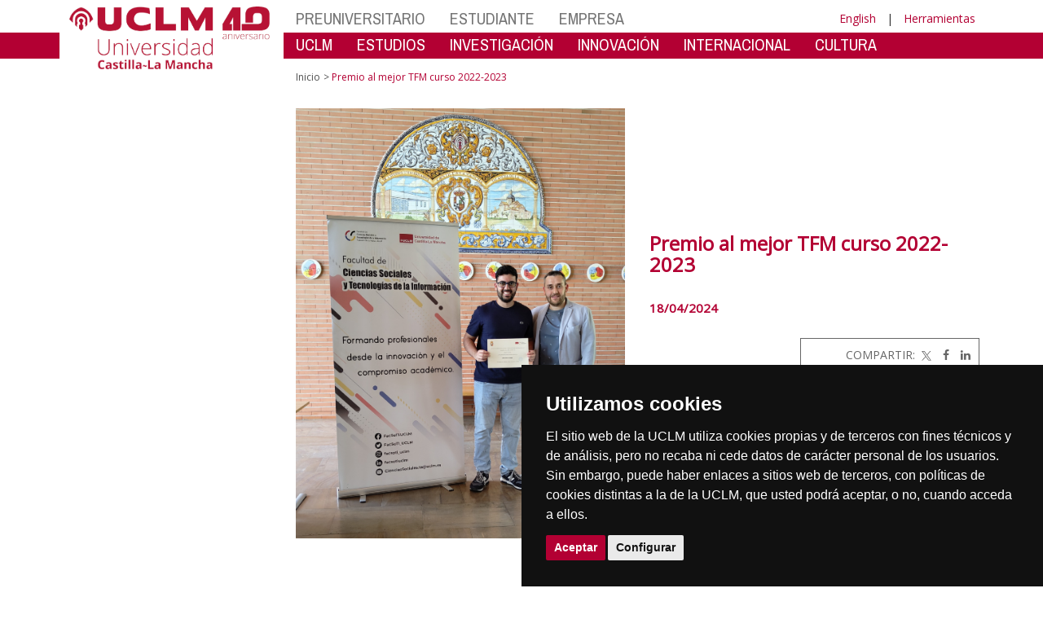

--- FILE ---
content_type: text/css
request_url: https://ier.uclm.es/css/uclm-header.css
body_size: 14962
content:
/*!
 * Yamm!3 - Yet another megamenu for Bootstrap 3
 * http://geedmo.github.com/yamm3
 *
 * @geedmo - Licensed under the MIT license
 */

.yamm .nav,
.yamm .collapse,
.yamm .dropup,
.yamm .dropdown {
    position: static;
	margin-left: 0px; /*modificado para resolucion pequeña*/
}
.yamm .container {
    position: relative;
}
.yamm .dropdown-menu {
    left: auto;
}
.yamm .yamm-content {
    padding: 20px 30px;
}
.yamm .dropdown.yamm-fw .dropdown-menu {
    left: 0;
    right: 0;
    width: 100%;
    padding-left: 14px !important;
}

/*
 * HEADER
 */
header .yamm {
    background-color: #fff;
}

header .navbar {
    border: none;
    border-radius: 0;
}

header nav .nav .yamm-content a {
    color: #000;
}

header nav .nav .yamm-content a p {
    line-height: 1.1em;
}

header nav .nav .yamm-content img {
    padding-top: 5px;
}

.icon-bar {
  background-color: rgb(179, 0, 51) !important;
}

.mobile_menu_language {
  right: 30px;
  top: -25px;
  position: absolute;
}

.mobile_menu_language a{
  font-family: 'Open Sans', sans-serif;
  color: #999;
  font-size: 1em;
}

.mobile_menu_name {
  font-family: 'Open Sans', sans-serif;
  color: rgb(179, 0, 51);
  position: absolute;
  font-size: 1.2em;
  right: 65px;
  top: 12px;
}

.mobile_submenu_name {
  font-family: 'Open Sans', sans-serif;
  color: rgb(179, 0, 51);
  position: relative;
  font-size: 1.2em;
  padding-bottom: 40px;
}

.navbar-toggle{
    margin-right: 5px;
	top: -25px;
    right: -50px;
	cursor: pointer;
}

.dropdown-menu{
    border-radius: 0;
}

ul.dropdown-menu a{
    font-family: 'open Sans';
}


.dropdown-menu-tools > li > a {
  color: #767676;
}

.dropdown-menu-language > li > a {
  color: #767676;
}

ul.navbar-nav a {
    font-family: 'Archivo Narrow';
}

@media (max-width: 991px) { /* md */
    header .uclm-brand-logo-wrapper {
     overflow: hidden;
    }
}

@media (min-width: 992px) { /* md */
    header .red-band-wrapper {
        position: relative;
    }

    header .red-band-wrapper .red-band {
        position: absolute;
        width: 100%;
        background-color: rgb(179, 0, 51);
        top: 40px;
        min-height: 32px;
    }

    header .uclm-brand-logo-wrapper {
        width: 100%;
        position: relative;
    }

    header .uclm-brand-logo-wrapper .vertical-white-line {
        position: absolute;
        display: block;
        height: 100%;
        width: 12px;
        left: 3px;
        background: #fff;
    }

    header .uclm-brand-logo {
        position: relative;
        padding-left: 15px;
        padding-right: 0;
        max-width: 90%;
    }

    header .uclm-brand-logo::after {
        position: absolute;
        content: '';
        width: 25%;
        height: 100%;
        top: 0;
        left: 25%;
        border-left: 1px solid black;
        border-right: 1px solid black;
        box-sizing: border-box;
    }

    header .yamm {
        background-color: rgb(179, 0, 51);
    }

     .dropdown-menu-language {
         min-width: 115px !important;
     }

     .dropdown-menu-tools {
         min-width: 115px !important;
         transform: translate(91%, 0px);
     }

    header .navbar-profiles,
    header .navbar-missions {
        background-color: transparent;
        margin-bottom: 2px;
    }

    header .navbar-profiles .dropdown > a,
    header .navbar-missions .dropdown > a {
        font-size: 1.5rem;
    }

    header .navbar-profiles .dropdown > a {
        color: #767676;
    }

	header .navbar-profiles .dropdown > a:hover {
        color: #000;
	}

    header .navbar-missions .dropdown > a {
        color: #fff;
    }
	
	header .navbar-missions .dropdown > a:hover {
        color: #f2dede;
    }

    /* Reduce navbar height */
    .navbar-nav > li > a {
        padding-top: 5px !important;
        padding-bottom: 5px !important;
    }
    .navbar {
        min-height: 32px !important
    }

    header nav.navbar-default.navbar-missions .navbar-nav > .open > a,
    header nav.navbar-default.navbar-missions .navbar-nav > .open > a:hover,
    header nav.navbar-missions .nav .dropdown .dropdown-toggle:hover,
    header nav.navbar-missions .nav .dropdown .dropdown-toggle:active,
    header nav.navbar-missions .nav .dropdown .dropdown-toggle:focus {
        color: rgb(179, 0, 51);
        background-color: #fff;
    }

    header nav.navbar-default.navbar-profiles .navbar-nav > .open > a,
    header nav.navbar-default.navbar-profiles .navbar-nav > .open > a:hover,
    header nav.navbar-profiles .nav .dropdown .dropdown-toggle:hover,
    header nav.navbar-profiles .nav .dropdown .dropdown-toggle:active,
    header nav.navbar-profiles .nav .dropdown .dropdown-toggle:focus {
        color: #fff;
        background-color: rgb(179, 0, 51);
    }

    header nav .nav .yamm-content ul {
        padding-top: 10px;
    }

    header nav .nav .yamm-content a.mm-header {
        font-weight: bold;
        -ms-word-wrap: break-word;
        word-wrap: break-word;
        overflow: hidden;
        height: 3.0rem;
        vertical-align: bottom;
        display: table-cell;
        color: rgb(179, 0, 51);
        font-family: 'Open Sans' !important;
        background: 0 0 / auto auto;
        border-width: 0;
        margin: 0;
        padding: 0px 0px 2px 0px;
        border-image: none;
        /*line-height: 1.45;*/
        font-size: 100%;
        /*font-weight: normal;*/
        /*vertical-align: baseline;*/
        -moz-border-bottom-colors: none;
        -moz-border-left-colors: none;
        -moz-border-right-colors: none;
        -moz-border-top-colors: none;
        /* 25082020 */
        padding-bottom: 14px;
        line-height: 15px;
    }

    header .navbar .dropdown-menu {
        margin-top: 0;
    }

    header .header-tools-wrapper {
        position: relative;
    }

    header .header-tools-wrapper .header-tools {
        position: absolute;
        right: 0;
        transform: translateX(-0.85rem);
		z-index: 900;
		margin-top: 4px;
    }
}

@media (min-width: 1200px) { /* lg */
    header .red-band-wrapper .red-band {
        top: 40px;
        min-height: 32px;
    }

    .dropdown-menu-language {
        min-width: 125px !important;
    }

    .dropdown-menu-tools {
        min-width: 125px !important;
        transform: translate(94%, 0px);
    }

    header .uclm-brand-logo {
        max-width: 100%;
    }

    header .navbar-profiles .dropdown > a {
        font-size: 2rem;
    }

    header .navbar-missions .dropdown > a {
        font-size: 2rem;
    }

    /* MEGAMENU DE DOS COLUMNAS */
    .yamm .dropdown.yamm-fw .mmenu2col {
       width: 43%;
       transform: translate(44.7%, -2px);;
    }
    .yamm .dropdown.yamm-fw .mmenu2col .col-md-1 {
      width: 50%;  /* 100/2 */
    }

    /* MEGAMENU DE TRES COLUMNAS */
    .yamm .dropdown.yamm-fw .mmenu3col {
       width: 65%;
       /* transform: translate(44.7%, -2px); */
       transform: translate(25%, -2px);
    }
    .yamm .dropdown.yamm-fw .mmenu3col .col-md-1 {
      width: 33.334%;  /* 100/3 */
    }

    /* MEGAMENU DE CUATRO COLUMNAS */
    .yamm .dropdown.yamm-fw .mmenu4col {
       width: 87%;
       transform: translate(5%, -2px);;
    }
    .yamm .dropdown.yamm-fw .mmenu4col .col-md-1 {
      width: 25%;  /* 100/4 */
    }

    /* MEGAMENU DE CINCO COLUMNAS */
    .yamm .dropdown.yamm-fw .mmenu5col {
       width: 110%;
       transform: translate(-28.2%, -2px);
    }
    .yamm .dropdown.yamm-fw .mmenu5col .col-md-1 {
      width: 20%;  /* 100/5 */
    }

    /* MEGAMENU DE SEIS COLUMNAS */
    .yamm .dropdown.yamm-fw .mmenu6col {
       width: 131.2%;
       transform: translate(-23.65%, -2px);;
    }
    .yamm .dropdown.yamm-fw .mmenu6col .col-md-1 {
      width: 16.667%;  /* 100/6 */
    }

}

/* Collapse to mobile navbar on md devices */
@media (min-width: 768px) and (max-width: 991px) { /* sm - md */
    .navbar-nav > li {
        float: none;
    }
    .navbar-nav {
        float: none;
    }
    .nav.navbar-nav {
        clear: both;
        float: left;
        margin: 0 0 0 -15px;
        width: 100%;
    }
    .navbar-collapse.collapse {
        display: none !important;
    }
    .navbar-collapse.collapse.in {
        display: block !important;
    }
    .navbar-header .collapse, .navbar-toggle {
        display:block !important;
    }
    .navbar-header {
        float:none;
    }
}

@media (max-width: 767px) { /* xs - sm  - md */
    img.img-responsive.uclm-brand-logo{
        width: 250px;
    }

    .navbar-header.mobile-menu{
        margin-top: -25px;
        height: 40px;
		z-index: 1;
    }
}

@media (min-width: 768px) and (max-width: 991px) { /* xs - sm  - md */
    img.img-responsive.uclm-brand-logo{
        width: 250px;
        margin-left: 15px;
    }

    .navbar-header.mobile-menu{
        margin-top: -25px;
        height: 40px;
		z-index: 1;
    }
}

/* Fix padding for mission and profile navbars */
@media (min-width: 992px) and (max-width: 1199px) { /* md - lg */
    header .container > div > div:last-child > div > div {
        padding-left: 0;
    }

    /* CONTENEDOR DE MEGAMENU DE DOS COLUMNAS */
    .yamm .dropdown.yamm-fw .mmenu2col {
       width: 96%;
       transform: translate(1.9%, -2px);
    }
    .yamm .dropdown.yamm-fw .mmenu2col .col-md-1 {
      width: 50%;  /* 100/2 */
    }

    /* CONTENEDOR DE MEGAMENU DE TRES COLUMNAS */
    .yamm .dropdown.yamm-fw .mmenu3col {
       /* width: 62%; */
       width: 85%;
       transform: translate(0%, -2px);
    }
    .yamm .dropdown.yamm-fw .mmenu3col .col-md-1 {
      width: 33.334%;  /* 100/3 */
    }

    /* CONTENEDOR DE MEGAMENU DE CUATRO COLUMNAS */
    .yamm .dropdown.yamm-fw .mmenu4col {
       /*width: 75%;*/
       width: 100%;
       /* transform: translate(33.6%, -2px); */
       transform: translate(0%, -2px);
    }
    .yamm .dropdown.yamm-fw .mmenu4col .col-md-1 {
      width: 25%;  /* 100/4 */
    }

    /* CONTENEDOR DE MEGAMENU DE CINCO COLUMNAS */
    .yamm .dropdown.yamm-fw .mmenu5col {
       width: 121%;
       transform: translate(-36.5%, -2px);
    }
    .yamm .dropdown.yamm-fw .mmenu5col .col-md-1 {
      width: 20%;  /* 100/5 */
    }

    /* CONTENEDOR DE MEGAMENU DE SEIS COLUMNAS */
    .yamm .dropdown.yamm-fw .mmenu6col {
       width: 144.35%;
       transform: translate(-30.6%, -2px);
    }
    .yamm .dropdown.yamm-fw .mmenu6col .col-md-1 {
      width: 16.667%;  /* 100/6 */
    }

}

@media (max-width: 768px) { 
    .container-banners{
        max-width: 460px;
    }
}

ul.megamenu-item {
  font-family: 'Open Sans', sans-serif !important;
  text-decoration: none;
  margin-left: 0px;
  margin-bottom: 10px;
}

/* 25082020 */
ul.megamenu-item li{
margin-bottom: 10px;
line-height: 15px;
}

ul.megamenu-item li a{
    font-family: 'Open Sans', sans-serif !important;
    text-decoration: none;
    margin-left: 0px;
    line-height: 15px;
  }


.btn-megamenu {
	background-color: #eee; 
    border: solid 1px #ccc; 
    font-family: 'Open Sans' !important;
    font-size: 14px;
    font-weight: normal;
    margin-top: 10px;
    margin-bottom: 20px;
}

.btn-megamenu:hover {
	background-color: #ddd;
    border: solid 1px #ccc;
    font-size: 14px;
    font-weight: normal;
}

.btn-cta {
	background-color: #eee; 
    border: solid 1px #ccc; 
    font-family: 'Open Sans' !important;
    font-size: 14px;
    font-weight: normal;
    color: #333;
    margin-top: 5px;
    margin-bottom: 10px;
}

.btn-cta:hover {
	background-color: #ddd;
    border: solid 1px #ccc;
    font-size: 14px;
    font-weight: normal;
    color: #333;
}

@media (max-width: 340px){
.btn-cta {
    font-size: 12px;
}

.btn-cta:hover {
    font-size: 12px;
}

}
@media (max-width: 991px){
  #navbar-collapse-grid{
    text-align: center;
    color: #333;
    margin-right: -15px;
    margin-bottom: 8px;
  }

  .navbar-nav{
    margin-top: 0px;
    margin-bottom: 0px;
  }

  .navbar-nav li{
    border-top: solid 1px #ccc; 
  }
  
  .on-top{
	  z-index:999;
	  margin-right: 100px;
  }
}

/* Estilo de la fuente del menu movil */
@media (max-width: 990px){
	.txt-mobile-menu a{
		color: #b30033;
		font-family: 'Archivo Narrow', Open Sans, sans-serif;
		font-size: 1.6rem;
	}
}

/* Posicion del menu de herramientas en pantalla lg, md */
@media (max-width: 990px){
.open>.dropdown-menu {
    position: absolute;
    left: 0px;
}
}
@media (min-width: 990px) and (max-width: 1200px){
.open>.dropdown-menu {
    position: absolute;
    left: -90px;
}
}
@media (min-width: 1200px){
.open>.dropdown-menu {
    position: absolute;
    left: -141px;
}
}

/*Cookies*/
#cookieBanner {
    font-size: 14px;
    font-family: 'Open Sans', sans-serif;
    background-color:#DDD;
    border-bottom: #333 1px solid;
	color:#000;
	padding-bottom:3px;
	text-align: center;
    z-index: 100;
}
#cookieBanner  a:focus, a:hover, a:link, a{
    /*color: #337ab7;*/
    color: #b30033;
    text-decoration: none;
}
.btn-info {
	border-color: transparent;
	color: #fff !important;
	background-color: #b30033;
}
.btn-info:focus {
	border-color: rgb(27, 109, 133);
	color: rgb(255, 255, 255);
	background-color: rgb(49, 176, 213);
}
.focus.btn-info {
	border-color: rgb(27, 109, 133);
	color: rgb(255, 255, 255);
	background-color: rgb(49, 176, 213);
}
.btn-info:hover {
	border-color: #b30033;
	color: #b30033 !important;
	background-color: #fff;
}
.btn-info:active {
	border-color: rgb(38, 154, 188);
	color: rgb(255, 255, 255);
	background-color: rgb(49, 176, 213);
}

/* Estilos para componente de compartir */
.btn-share{
    border: none;
    background-color: #FFFFFF;
}
.dropdown-menu-share{
    padding: 5px;
}

@media (min-width: 1200px){
    .dropdown-menu-share{
        width: 263px;
        height: 105px;
        transform: translate(53%, -10%);
    }
}

@media (min-width: 990px) and (max-width: 1200px){
    .dropdown-menu-share{
        width: 263px;
        height: 105px;
        transform: translate(20%, -10%);
    }
}

@media (min-width: 768px) and (max-width: 990px){
    .dropdown-menu-share{
        width: 263px;
        height: 105px;
        transform: translate(-10%, -10%);
    }
}

@media (max-width: 768px){
    .dropdown-menu-share{
        text-align: center;
        width: 263px;
        height: 105px;
        position: relative !important;
        transform: translate(-60%, -10%);
    }
}

--- FILE ---
content_type: text/css
request_url: https://ier.uclm.es/css/uclm-slider.css
body_size: 1420
content:
/*
 * SLIDER
 */
.bottom-outlined {
    margin-top: 0px;
    border-top: 7px solid #b30033;
}
@media (min-width: 992px) {
.bottom-outlined {
	display:none;
}
}
	
.bottom-outlined-g {
    border-bottom: 7px solid #b30033;
    max-width: 100% !important;
    margin-bottom: 15px;
}

@media (max-width: 992px) { 
.bottom-outlined-g{
	/*display:none;*/
    border-bottom: 4px solid #b30033;
    max-width: 100% !important;
    margin-bottom: 10px;
}
}

.bottom-outlined-b {
    border-bottom: 7px solid #ffffff;
    max-width: 100% !important;
}

/* @media (max-width: 992px) { 
.bottom-outlined-b{
	display:none;
}
} */

.bottom-outlined div {
    background-color: #b30033;
	max-width: 100%;
}

.bottom-outlined div:last-child {
    padding-bottom: 10px;
}

.bottom-outlined p {
    color: white;
    font-size: 2.5rem;
}

.carousel-caption {
	text-align: left;
    text-shadow: none;
}

@media (min-width: 1200px) { /* lg */
  .carousel-caption {
	width: 1170px;
	right: 0px;
	padding-left: 30px;
	margin-left: auto;
	margin-right: auto;
	left: inherit;
	z-index:1;
    bottom: 0px;
  }
}

@media (min-width: 992px) and (max-width: 1200px){ /* md */
  .carousel-caption {
	width: 970px;
	/*right: 0px;*/
	padding-left: 30px;
	margin-left: auto;
	margin-right: auto;
	left: inherit;
    bottom: 0px;
  }
}

@media (max-width: 992px) { /* sm */
  .carousel-caption {
	left: inherit;
	width: 100%;
	right: 0px;
	padding-top: 0px;
	padding-bottom: 0px;
	height: auto;
    bottom: 0px;
  }
}

@media (max-width: 768px) { /* xs */
    .carousel-caption {
        position: relative;
        left: inherit;
        width: 100%;
        right: 0px;
        padding-top: 0px;
        padding-bottom: 0px;
        height: auto;
        bottom: 0px;
    }
  }

.carousel-caption-box {
  padding: 10px;
  font-family:  'Archivo Narrow', 'Open Sans', sans-serif;
  font-size: 1.5rem;
  color: rgb(179, 0, 51);
  font-weight: bold;
  opacity: 0.8;
  background-color: rgb(255, 255, 255);
  line-height: normal;
}

.carousel-caption a {
	text-decoration: none;
}

@media (min-width: 1200px) { /* lg */
  .carousel-caption-box {
    font-size: 3rem;
	width: 450px;
  }
}

@media (min-width: 992px) and (max-width: 1200px) { /* md */
  .carousel-caption-box {
    font-size: 2.4rem;
	width: 450px;
  }
}

@media (max-width: 992px) { /* md */
    .carousel-caption-box {
        font-size: 3rem;
        height: 100%;
    }
}

@media (max-width: 768px) { /* sm */
    .carousel-caption-box {
        font-size: 2rem;
        height: 100%;
    }
}

@media (max-width: 768px) {
    .img-banner-xs {
        width: 100%;
        margin-bottom: 10px;
    }
}
/*
.carousel-indicators > li {
  border-radius: 0;
  background-color: #fff;
}
.carousel-indicators .active {
  background-color: rgb(179, 0, 51);
  border: rgb(179, 0, 51);
}

.yamm-fw > a {
  left: 2em;
}
*/
@media (min-width: 769px) { /* lg md */
	.carousel.slide {
	  max-width: 1110px;
	  margin:auto;
	  margin-top:12px;
  }
}

@media (max-width: 768px) { /* sm */
	.carousel.slide {
	  max-width: 1110px;
	  margin:auto;
	  margin-top:4px;
    }
}
.carousel-height{
    max-height: 420px;
    overflow: hidden;
    text-align: center;
}

/* Para forzar el crop de la imagen de fondo a partir de 768px 
.carousel-inner>.item>a>img, .carousel-inner>.item>img {
    min-width: 768px;
    position: relative;
    left: 50%;
    transform: translate(-50%, 0)
}

@media (max-width: 480px) { 
   .col-xxs {
      display:block;
      /*float:none;
      width: 100%*//*
      padding-left: 5px;
      padding-right: 5px;
   }
}*/

.ajuste-slider{
	margin-top: 3px;
 }
@media(min-width: 768px){
	.ajuste-slider{
		margin-top: 0px;
	}
}

/* Componente de slider de imagenes */
/*************************************/
/*************************************/

.componenteSC.carousel-caption {
  position: relative;
  width: 100%;
  background: #eeeeee;
  }

  .componenteSC.carousel-caption .titulo {
    color: #b30033;
    font-size: 2.6rem;
  }
  .componenteSC.carousel-caption .texto {
    color: #333333;
    font-size: 2rem;
  }

.componenteSC.carousel-caption a {
  text-decoration: none;
  color: #fff;
}
/*
.componenteSC.carousel-indicators > li {
  border-radius: 0;
  background-color: #fff;
  color: #fff;
}
.componenteSC.carousel-indicators .active {
  background-color: #fff;
  color: #fff;
}
*/
@media (min-width: 769px) { /* lg md */
  .componenteSC.carousel.slide {
	  max-width: 1110px;
	  margin:auto;
	  margin-top:12px;
  }
}

@media (max-width: 768px) { /* sm */
	.componenteSC.carousel.slide {
	  max-width: 1110px;
	  margin:auto;
	  margin-top:4px;
    }
  }

  .componenteSC.carousel-control.left, .componenteSC.carousel-control.right {
  background-image:none !important;
  display: none;
  }
  .componenteSC.carousel-control {
    color: #b30033;
    text-shadow: none;
    opacity: 1;
    font-size: 40px;
  }
  .componenteSC.carousel-control .glyphicon{
    font-size: 40px;
  }
  .componenteSC.carousel-control:hover {
    color: #333;
  }
  .componenteSC.carousel-control.left, .componenteSC.carousel-control.right {
    background-image: none !important;
  }
  .componenteSC.carousel-control.right {
    left: auto;
    right: -5px;
    top: 50% !important;
  }
  .componenteSC.carousel-control.left {
    right: auto;
    left: -15px;
    top: 50% !important;
  }
  .componenteSC.carousel-indicators {
    bottom: 0px;
    width: 100%;
    left: 0%;
  }
  .componenteSC.carousel-indicators li {
    border-radius: 0;
    width: 10px;
    height: 10px;
    background: #ccc;
    /*border: 1px solid #ccc;*/
  }
  .componenteSC.carousel-indicators .active {
    width: 12px;
    height: 12px;
    background: #fff;
    border-color: #fff;
    background: #b30033;
    border: 1px solid #b30033;
  }
  ol.componenteSC.carousel-indicators{
    margin-left: 0px !important;
  }